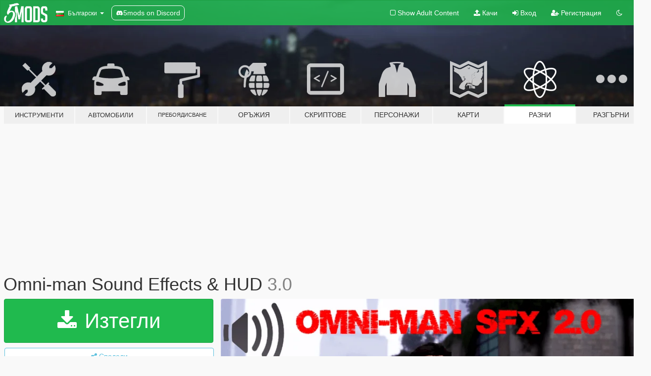

--- FILE ---
content_type: text/html; charset=utf-8
request_url: https://bg.gta5-mods.com/misc/omni-man-sound-effects-zay_116
body_size: 11783
content:

<!DOCTYPE html>
<html lang="bg" dir="ltr">
<head>
	<title>
		Omni-man Sound Effects &amp; HUD - GTA5-Mods.com
	</title>

		<script
		  async
		  src="https://hb.vntsm.com/v4/live/vms/sites/gta5-mods.com/index.js"
        ></script>

        <script>
          self.__VM = self.__VM || [];
          self.__VM.push(function (admanager, scope) {
            scope.Config.buildPlacement((configBuilder) => {
              configBuilder.add("billboard");
              configBuilder.addDefaultOrUnique("mobile_mpu").setBreakPoint("mobile")
            }).display("top-ad");

            scope.Config.buildPlacement((configBuilder) => {
              configBuilder.add("leaderboard");
              configBuilder.addDefaultOrUnique("mobile_mpu").setBreakPoint("mobile")
            }).display("central-ad");

            scope.Config.buildPlacement((configBuilder) => {
              configBuilder.add("mpu");
              configBuilder.addDefaultOrUnique("mobile_mpu").setBreakPoint("mobile")
            }).display("side-ad");

            scope.Config.buildPlacement((configBuilder) => {
              configBuilder.add("leaderboard");
              configBuilder.addDefaultOrUnique("mpu").setBreakPoint({ mediaQuery: "max-width:1200px" })
            }).display("central-ad-2");

            scope.Config.buildPlacement((configBuilder) => {
              configBuilder.add("leaderboard");
              configBuilder.addDefaultOrUnique("mobile_mpu").setBreakPoint("mobile")
            }).display("bottom-ad");

            scope.Config.buildPlacement((configBuilder) => {
              configBuilder.add("desktop_takeover");
              configBuilder.addDefaultOrUnique("mobile_takeover").setBreakPoint("mobile")
            }).display("takeover-ad");

            scope.Config.get('mpu').display('download-ad-1');
          });
        </script>

	<meta charset="utf-8">
	<meta name="viewport" content="width=320, initial-scale=1.0, maximum-scale=1.0">
	<meta http-equiv="X-UA-Compatible" content="IE=edge">
	<meta name="msapplication-config" content="none">
	<meta name="theme-color" content="#20ba4e">
	<meta name="msapplication-navbutton-color" content="#20ba4e">
	<meta name="apple-mobile-web-app-capable" content="yes">
	<meta name="apple-mobile-web-app-status-bar-style" content="#20ba4e">
	<meta name="csrf-param" content="authenticity_token" />
<meta name="csrf-token" content="AY3pJrgx5QXtSsswfgv+q/hLx598QYCNkGZeO+1uXcKYDywWVw3AVpQ33dmjvy//arCc3JsbS0vKJO5a2NGhpw==" />
	    <!--suppress ALL -->

    <meta property="og:url" content="https://bg.gta5-mods.com/misc/omni-man-sound-effects-zay_116">
    <meta property="og:title" content="Omni-man Sound Effects & HUD">
    <meta property="og:description" content="These sound effects are made for JulioNiB&#39;s Ultimate Superman Mod.  The model used above is from The Darth Knight.  INSTALLATION:  Make sure to back up your current sounds before doing the following.  -Navigate to your GTA 5 directory -open your scripts folder -Go into the folder labeled as &quot;Superman V2 script files&quot; -Drag and Drop the contents of these sound files into the Superman V2 script files folder  Version 2.0:  -Contains...">
    <meta property="og:site_name" content="GTA5-Mods.com">
    <meta property="og:image" content="https://img.gta5-mods.com/q75/images/omni-man-sound-effects-zay_116/b63180-omnimansfx2.0.png">

    <meta name="twitter:card" content="summary_large_image">
    <meta name="twitter:site" content="@5mods">
    <meta name="twitter:title" content="Omni-man Sound Effects & HUD">
    <meta name="twitter:description" content="These sound effects are made for JulioNiB&#39;s Ultimate Superman Mod.  The model used above is from The Darth Knight.  INSTALLATION:  Make sure to back up your current sounds before doing the following.  -Navigate to your GTA 5 directory -open your scripts folder -Go into the folder labeled as &quot;Superman V2 script files&quot; -Drag and Drop the contents of these sound files into the Superman V2 script files folder  Version 2.0:  -Contains...">
    <meta name="twitter:image" content="https://img.gta5-mods.com/q75/images/omni-man-sound-effects-zay_116/b63180-omnimansfx2.0.png">


	<link rel="shortcut icon" type="image/x-icon" href="https://images.gta5-mods.com/icons/favicon.png">
	<link rel="stylesheet" media="screen" href="/assets/application-7e510725ebc5c55e88a9fd87c027a2aa9e20126744fbac89762e0fd54819c399.css" />
	    <link rel="alternate" hreflang="id" href="https://id.gta5-mods.com/misc/omni-man-sound-effects-zay_116">
    <link rel="alternate" hreflang="ms" href="https://ms.gta5-mods.com/misc/omni-man-sound-effects-zay_116">
    <link rel="alternate" hreflang="bg" href="https://bg.gta5-mods.com/misc/omni-man-sound-effects-zay_116">
    <link rel="alternate" hreflang="ca" href="https://ca.gta5-mods.com/misc/omni-man-sound-effects-zay_116">
    <link rel="alternate" hreflang="cs" href="https://cs.gta5-mods.com/misc/omni-man-sound-effects-zay_116">
    <link rel="alternate" hreflang="da" href="https://da.gta5-mods.com/misc/omni-man-sound-effects-zay_116">
    <link rel="alternate" hreflang="de" href="https://de.gta5-mods.com/misc/omni-man-sound-effects-zay_116">
    <link rel="alternate" hreflang="el" href="https://el.gta5-mods.com/misc/omni-man-sound-effects-zay_116">
    <link rel="alternate" hreflang="en" href="https://www.gta5-mods.com/misc/omni-man-sound-effects-zay_116">
    <link rel="alternate" hreflang="es" href="https://es.gta5-mods.com/misc/omni-man-sound-effects-zay_116">
    <link rel="alternate" hreflang="fr" href="https://fr.gta5-mods.com/misc/omni-man-sound-effects-zay_116">
    <link rel="alternate" hreflang="gl" href="https://gl.gta5-mods.com/misc/omni-man-sound-effects-zay_116">
    <link rel="alternate" hreflang="ko" href="https://ko.gta5-mods.com/misc/omni-man-sound-effects-zay_116">
    <link rel="alternate" hreflang="hi" href="https://hi.gta5-mods.com/misc/omni-man-sound-effects-zay_116">
    <link rel="alternate" hreflang="it" href="https://it.gta5-mods.com/misc/omni-man-sound-effects-zay_116">
    <link rel="alternate" hreflang="hu" href="https://hu.gta5-mods.com/misc/omni-man-sound-effects-zay_116">
    <link rel="alternate" hreflang="mk" href="https://mk.gta5-mods.com/misc/omni-man-sound-effects-zay_116">
    <link rel="alternate" hreflang="nl" href="https://nl.gta5-mods.com/misc/omni-man-sound-effects-zay_116">
    <link rel="alternate" hreflang="nb" href="https://no.gta5-mods.com/misc/omni-man-sound-effects-zay_116">
    <link rel="alternate" hreflang="pl" href="https://pl.gta5-mods.com/misc/omni-man-sound-effects-zay_116">
    <link rel="alternate" hreflang="pt-BR" href="https://pt.gta5-mods.com/misc/omni-man-sound-effects-zay_116">
    <link rel="alternate" hreflang="ro" href="https://ro.gta5-mods.com/misc/omni-man-sound-effects-zay_116">
    <link rel="alternate" hreflang="ru" href="https://ru.gta5-mods.com/misc/omni-man-sound-effects-zay_116">
    <link rel="alternate" hreflang="sl" href="https://sl.gta5-mods.com/misc/omni-man-sound-effects-zay_116">
    <link rel="alternate" hreflang="fi" href="https://fi.gta5-mods.com/misc/omni-man-sound-effects-zay_116">
    <link rel="alternate" hreflang="sv" href="https://sv.gta5-mods.com/misc/omni-man-sound-effects-zay_116">
    <link rel="alternate" hreflang="vi" href="https://vi.gta5-mods.com/misc/omni-man-sound-effects-zay_116">
    <link rel="alternate" hreflang="tr" href="https://tr.gta5-mods.com/misc/omni-man-sound-effects-zay_116">
    <link rel="alternate" hreflang="uk" href="https://uk.gta5-mods.com/misc/omni-man-sound-effects-zay_116">
    <link rel="alternate" hreflang="zh-CN" href="https://zh.gta5-mods.com/misc/omni-man-sound-effects-zay_116">

  <script src="/javascripts/ads.js"></script>

		<!-- Nexus Google Tag Manager -->
		<script nonce="true">
//<![CDATA[
				window.dataLayer = window.dataLayer || [];

						window.dataLayer.push({
								login_status: 'Guest',
								user_id: undefined,
								gta5mods_id: undefined,
						});

//]]>
</script>
		<script nonce="true">
//<![CDATA[
				(function(w,d,s,l,i){w[l]=w[l]||[];w[l].push({'gtm.start':
				new Date().getTime(),event:'gtm.js'});var f=d.getElementsByTagName(s)[0],
				j=d.createElement(s),dl=l!='dataLayer'?'&l='+l:'';j.async=true;j.src=
				'https://www.googletagmanager.com/gtm.js?id='+i+dl;f.parentNode.insertBefore(j,f);
				})(window,document,'script','dataLayer','GTM-KCVF2WQ');

//]]>
</script>		<!-- End Nexus Google Tag Manager -->
</head>
<body class=" bg">
	<!-- Google Tag Manager (noscript) -->
	<noscript><iframe src="https://www.googletagmanager.com/ns.html?id=GTM-KCVF2WQ"
										height="0" width="0" style="display:none;visibility:hidden"></iframe></noscript>
	<!-- End Google Tag Manager (noscript) -->

<div id="page-cover"></div>
<div id="page-loading">
	<span class="graphic"></span>
	<span class="message">Зарежда...</span>
</div>

<div id="page-cover"></div>

<nav id="main-nav" class="navbar navbar-default">
  <div class="container">
    <div class="navbar-header">
      <a class="navbar-brand" href="/"></a>

      <ul class="nav navbar-nav">
        <li id="language-dropdown" class="dropdown">
          <a href="#language" class="dropdown-toggle" data-toggle="dropdown">
            <span class="famfamfam-flag-bg icon"></span>&nbsp;
            <span class="language-name">Български</span>
            <span class="caret"></span>
          </a>

          <ul class="dropdown-menu dropdown-menu-with-footer">
                <li>
                  <a href="https://id.gta5-mods.com/misc/omni-man-sound-effects-zay_116">
                    <span class="famfamfam-flag-id"></span>
                    <span class="language-name">Bahasa Indonesia</span>
                  </a>
                </li>
                <li>
                  <a href="https://ms.gta5-mods.com/misc/omni-man-sound-effects-zay_116">
                    <span class="famfamfam-flag-my"></span>
                    <span class="language-name">Bahasa Melayu</span>
                  </a>
                </li>
                <li>
                  <a href="https://bg.gta5-mods.com/misc/omni-man-sound-effects-zay_116">
                    <span class="famfamfam-flag-bg"></span>
                    <span class="language-name">Български</span>
                  </a>
                </li>
                <li>
                  <a href="https://ca.gta5-mods.com/misc/omni-man-sound-effects-zay_116">
                    <span class="famfamfam-flag-catalonia"></span>
                    <span class="language-name">Català</span>
                  </a>
                </li>
                <li>
                  <a href="https://cs.gta5-mods.com/misc/omni-man-sound-effects-zay_116">
                    <span class="famfamfam-flag-cz"></span>
                    <span class="language-name">Čeština</span>
                  </a>
                </li>
                <li>
                  <a href="https://da.gta5-mods.com/misc/omni-man-sound-effects-zay_116">
                    <span class="famfamfam-flag-dk"></span>
                    <span class="language-name">Dansk</span>
                  </a>
                </li>
                <li>
                  <a href="https://de.gta5-mods.com/misc/omni-man-sound-effects-zay_116">
                    <span class="famfamfam-flag-de"></span>
                    <span class="language-name">Deutsch</span>
                  </a>
                </li>
                <li>
                  <a href="https://el.gta5-mods.com/misc/omni-man-sound-effects-zay_116">
                    <span class="famfamfam-flag-gr"></span>
                    <span class="language-name">Ελληνικά</span>
                  </a>
                </li>
                <li>
                  <a href="https://www.gta5-mods.com/misc/omni-man-sound-effects-zay_116">
                    <span class="famfamfam-flag-gb"></span>
                    <span class="language-name">English</span>
                  </a>
                </li>
                <li>
                  <a href="https://es.gta5-mods.com/misc/omni-man-sound-effects-zay_116">
                    <span class="famfamfam-flag-es"></span>
                    <span class="language-name">Español</span>
                  </a>
                </li>
                <li>
                  <a href="https://fr.gta5-mods.com/misc/omni-man-sound-effects-zay_116">
                    <span class="famfamfam-flag-fr"></span>
                    <span class="language-name">Français</span>
                  </a>
                </li>
                <li>
                  <a href="https://gl.gta5-mods.com/misc/omni-man-sound-effects-zay_116">
                    <span class="famfamfam-flag-es-gl"></span>
                    <span class="language-name">Galego</span>
                  </a>
                </li>
                <li>
                  <a href="https://ko.gta5-mods.com/misc/omni-man-sound-effects-zay_116">
                    <span class="famfamfam-flag-kr"></span>
                    <span class="language-name">한국어</span>
                  </a>
                </li>
                <li>
                  <a href="https://hi.gta5-mods.com/misc/omni-man-sound-effects-zay_116">
                    <span class="famfamfam-flag-in"></span>
                    <span class="language-name">हिन्दी</span>
                  </a>
                </li>
                <li>
                  <a href="https://it.gta5-mods.com/misc/omni-man-sound-effects-zay_116">
                    <span class="famfamfam-flag-it"></span>
                    <span class="language-name">Italiano</span>
                  </a>
                </li>
                <li>
                  <a href="https://hu.gta5-mods.com/misc/omni-man-sound-effects-zay_116">
                    <span class="famfamfam-flag-hu"></span>
                    <span class="language-name">Magyar</span>
                  </a>
                </li>
                <li>
                  <a href="https://mk.gta5-mods.com/misc/omni-man-sound-effects-zay_116">
                    <span class="famfamfam-flag-mk"></span>
                    <span class="language-name">Македонски</span>
                  </a>
                </li>
                <li>
                  <a href="https://nl.gta5-mods.com/misc/omni-man-sound-effects-zay_116">
                    <span class="famfamfam-flag-nl"></span>
                    <span class="language-name">Nederlands</span>
                  </a>
                </li>
                <li>
                  <a href="https://no.gta5-mods.com/misc/omni-man-sound-effects-zay_116">
                    <span class="famfamfam-flag-no"></span>
                    <span class="language-name">Norsk</span>
                  </a>
                </li>
                <li>
                  <a href="https://pl.gta5-mods.com/misc/omni-man-sound-effects-zay_116">
                    <span class="famfamfam-flag-pl"></span>
                    <span class="language-name">Polski</span>
                  </a>
                </li>
                <li>
                  <a href="https://pt.gta5-mods.com/misc/omni-man-sound-effects-zay_116">
                    <span class="famfamfam-flag-br"></span>
                    <span class="language-name">Português do Brasil</span>
                  </a>
                </li>
                <li>
                  <a href="https://ro.gta5-mods.com/misc/omni-man-sound-effects-zay_116">
                    <span class="famfamfam-flag-ro"></span>
                    <span class="language-name">Română</span>
                  </a>
                </li>
                <li>
                  <a href="https://ru.gta5-mods.com/misc/omni-man-sound-effects-zay_116">
                    <span class="famfamfam-flag-ru"></span>
                    <span class="language-name">Русский</span>
                  </a>
                </li>
                <li>
                  <a href="https://sl.gta5-mods.com/misc/omni-man-sound-effects-zay_116">
                    <span class="famfamfam-flag-si"></span>
                    <span class="language-name">Slovenščina</span>
                  </a>
                </li>
                <li>
                  <a href="https://fi.gta5-mods.com/misc/omni-man-sound-effects-zay_116">
                    <span class="famfamfam-flag-fi"></span>
                    <span class="language-name">Suomi</span>
                  </a>
                </li>
                <li>
                  <a href="https://sv.gta5-mods.com/misc/omni-man-sound-effects-zay_116">
                    <span class="famfamfam-flag-se"></span>
                    <span class="language-name">Svenska</span>
                  </a>
                </li>
                <li>
                  <a href="https://vi.gta5-mods.com/misc/omni-man-sound-effects-zay_116">
                    <span class="famfamfam-flag-vn"></span>
                    <span class="language-name">Tiếng Việt</span>
                  </a>
                </li>
                <li>
                  <a href="https://tr.gta5-mods.com/misc/omni-man-sound-effects-zay_116">
                    <span class="famfamfam-flag-tr"></span>
                    <span class="language-name">Türkçe</span>
                  </a>
                </li>
                <li>
                  <a href="https://uk.gta5-mods.com/misc/omni-man-sound-effects-zay_116">
                    <span class="famfamfam-flag-ua"></span>
                    <span class="language-name">Українська</span>
                  </a>
                </li>
                <li>
                  <a href="https://zh.gta5-mods.com/misc/omni-man-sound-effects-zay_116">
                    <span class="famfamfam-flag-cn"></span>
                    <span class="language-name">中文</span>
                  </a>
                </li>
          </ul>
        </li>
        <li class="discord-link">
          <a href="https://discord.gg/2PR7aMzD4U" target="_blank" rel="noreferrer">
            <img src="https://images.gta5-mods.com/site/discord-header.svg" height="15px" alt="">
            <span>5mods on Discord</span>
          </a>
        </li>
      </ul>
    </div>

    <ul class="nav navbar-nav navbar-right">
        <li>
          <a href="/adult_filter" title="Light mode">
              <span class="fa fa-square-o"></span>
            <span>Show Adult <span class="adult-filter__content-text">Content</span></span>
          </a>
        </li>
      <li class="hidden-xs">
        <a href="/upload">
          <span class="icon fa fa-upload"></span>
          Качи
        </a>
      </li>

        <li>
          <a href="/login?r=/misc/omni-man-sound-effects-zay_116">
            <span class="icon fa fa-sign-in"></span>
            <span class="login-text">Вход</span>
          </a>
        </li>

        <li class="hidden-xs">
          <a href="/register?r=/misc/omni-man-sound-effects-zay_116">
            <span class="icon fa fa-user-plus"></span>
            Регистрация
          </a>
        </li>

        <li>
            <a href="/dark_mode" title="Dark mode">
              <span class="fa fa-moon-o"></span>
            </a>
        </li>

      <li id="search-dropdown">
        <a href="#search" class="dropdown-toggle" data-toggle="dropdown">
          <span class="fa fa-search"></span>
        </a>

        <div class="dropdown-menu">
          <div class="form-inline">
            <div class="form-group">
              <div class="input-group">
                <div class="input-group-addon"><span  class="fa fa-search"></span></div>
                <input type="text" class="form-control" placeholder="Търси в GTA 5 модове...">
              </div>
            </div>
            <button type="submit" class="btn btn-primary">
              Търси
            </button>
          </div>
        </div>
      </li>
    </ul>
  </div>
</nav>

<div id="banner" class="misc">
  <div class="container hidden-xs">
    <div id="intro">
      <h1 class="styled">Добре дошли в GTA5-Mods.com</h1>
      <p>Select one of the following categories to start browsing the latest GTA 5 PC mods:</p>
    </div>
  </div>

  <div class="container">
    <ul id="navigation" class="clearfix bg">
        <li class="tools ">
          <a href="/tools">
            <span class="icon-category"></span>
            <span class="label-border"></span>
            <span class="label-category lg-small md-small xxs-small">
              <span>Инструменти</span>
            </span>
          </a>
        </li>
        <li class="vehicles ">
          <a href="/vehicles">
            <span class="icon-category"></span>
            <span class="label-border"></span>
            <span class="label-category lg-small md-small xxs-small">
              <span>Автомобили</span>
            </span>
          </a>
        </li>
        <li class="paintjobs ">
          <a href="/paintjobs">
            <span class="icon-category"></span>
            <span class="label-border"></span>
            <span class="label-category lg-tiny md-tiny xs-small xxs-tiny">
              <span>Пребоядисване</span>
            </span>
          </a>
        </li>
        <li class="weapons ">
          <a href="/weapons">
            <span class="icon-category"></span>
            <span class="label-border"></span>
            <span class="label-category ">
              <span>Оръжия</span>
            </span>
          </a>
        </li>
        <li class="scripts ">
          <a href="/scripts">
            <span class="icon-category"></span>
            <span class="label-border"></span>
            <span class="label-category ">
              <span>Скриптове</span>
            </span>
          </a>
        </li>
        <li class="player ">
          <a href="/player">
            <span class="icon-category"></span>
            <span class="label-border"></span>
            <span class="label-category md-small">
              <span>Персонажи</span>
            </span>
          </a>
        </li>
        <li class="maps ">
          <a href="/maps">
            <span class="icon-category"></span>
            <span class="label-border"></span>
            <span class="label-category ">
              <span>Карти</span>
            </span>
          </a>
        </li>
        <li class="misc active">
          <a href="/misc">
            <span class="icon-category"></span>
            <span class="label-border"></span>
            <span class="label-category ">
              <span>Разни</span>
            </span>
          </a>
        </li>
      <li id="more-dropdown" class="more dropdown">
        <a href="#more" class="dropdown-toggle" data-toggle="dropdown">
          <span class="icon-category"></span>
          <span class="label-border"></span>
          <span class="label-category ">
            <span>Разгърни</span>
          </span>
        </a>

        <ul class="dropdown-menu pull-right">
          <li>
            <a href="http://www.gta5cheats.com" target="_blank">
              <span class="fa fa-external-link"></span>
              GTA 5 Cheats
            </a>
          </li>
        </ul>
      </li>
    </ul>
  </div>
</div>

<div id="content">
  


<div id="file" class="container" data-user-file-id="256759">
  <div class="clearfix">
      <div id="top-ad" class="ad-container"></div>

    <h1>
      
      Omni-man Sound Effects &amp; HUD
      <span class="version">3.0</span>

    </h1>
  </div>


    <div id="file-container" class="row">
      <div class="col-sm-5 col-lg-4">

          <a href="/misc/omni-man-sound-effects-zay_116/download/185487" class="btn btn-primary btn-download" >
            <span class="fa fa-download"></span>
            Изтегли
          </a>

        <div class="file-actions">

          <div class="row">
            <div class="col-xs-12 share-container">
              <div id="share-list">
                <ul>
                  <li>
                    <a href="#share-facebook" class="facebook" title="Сподели в Facebook">
                      <span class="fa fa-facebook"></span>
                    </a>
                  </li>
                  <li>
                    <a href="#share-twitter" class="twitter" title="Сподели в Twitter" data-text="Omni-man Sound Effects & HUD">
                      <span class="fa fa-twitter"></span>
                    </a>
                  </li>
                  <li>
                    <a href="#share-vk" class="vk" title="Сподели в VKontakte">
                      <span class="fa fa-vk"></span>
                    </a>
                  </li>
                </ul>
              </div>

              <button class="btn btn-o-info btn-block">
                <span class="fa fa-share-alt "></span>
                <span>Сподели</span>
              </button>
            </div>

          </div>
        </div>
        <div class="panel panel-default">
          <div class="panel-body">
            <div class="user-panel row">
              <div class="col-xs-3">
                <a href="/users/Zay_116">
                  <img class="img-responsive" src="https://img.gta5-mods.com/q75-w100-h100-cfill/avatars/presets/gtao47.jpg" alt="Gtao47" />
                </a>
              </div>
              <div class="col-xs-9">
                <a class="username" href="/users/Zay_116">Zay_116</a>
                  <br/>
                  <div class="user-social">
                    





<a title="YouTube" target="_blank" href="https://www.youtube.com/channel/UCI3Mf6rDmle99485Cp0sOPg"><span class="fa fa-youtube"></span></a>






                  </div>

                  <div class="g-ytsubscribe" data-channel="null" data-channelid="UCI3Mf6rDmle99485Cp0sOPg" data-layout="default" data-count="default"></div>


              </div>
            </div>
          </div>
        </div>

          <div class="panel panel-default hidden-xs">
            <div class="panel-body">
  <h3 class="mt-0">
    <i class="fa fa-list-alt"></i>
    <span class="translation_missing" title="translation missing: bg.user_file.all_versions">All Versions</span>
  </h3>
      <div class="well pull-left file-version-container ">
        <div class="pull-left">
          <i class="fa fa-file"></i>&nbsp;3.0 <span>(current)</span>
          <p>
            <span class="num-downloads">601 изтегляния  <span class="file-size">, 30 МБ</span></span>
            <br/><span class="num-downloads">24 юни 2025</span>
          </p>
        </div>
        <div class="pull-right" >
                  <a target="_blank" href="https://www.virustotal.com/gui/file/5729936e49bfa7c6446c4a178391d024c500fe30b8b8a94bab5943d42b831bb3/detection/f-5729936e49bfa7c6446c4a178391d024c500fe30b8b8a94bab5943d42b831bb3-1750731911"><i data-container="body" data-trigger="hover" data-toggle="popover" data-placement="top" data-html="true" data-title="<b class='color-success'>This file is safe <i class='fa fa-check-circle-o'></i></b>" data-content="<i>This file has been scanned for viruses and is safe to download.</i>" class="fa fa-shield vt-version"></i></a>

              <a target="_blank" href="/misc/omni-man-sound-effects-zay_116/download/185487"><i class="fa fa-download download-version"></i></a>
        </div>
      </div>
      <div class="well pull-left file-version-container ">
        <div class="pull-left">
          <i class="fa fa-file"></i>&nbsp;2.0 
          <p>
            <span class="num-downloads">1 127 изтегляния  <span class="file-size">, 10 МБ</span></span>
            <br/><span class="num-downloads">02 май 2024</span>
          </p>
        </div>
        <div class="pull-right" >
                  <a target="_blank" href="https://www.virustotal.com/gui/file/6da36bf1bf517799122143ab00ad0de182ad6cf9065aff0954cc4a637caa1f78/detection/f-6da36bf1bf517799122143ab00ad0de182ad6cf9065aff0954cc4a637caa1f78-1714614227"><i data-container="body" data-trigger="hover" data-toggle="popover" data-placement="top" data-html="true" data-title="<b class='color-success'>This file is safe <i class='fa fa-check-circle-o'></i></b>" data-content="<i>This file has been scanned for viruses and is safe to download.</i>" class="fa fa-shield vt-version"></i></a>

              <a target="_blank" href="/misc/omni-man-sound-effects-zay_116/download/169351"><i class="fa fa-download download-version"></i></a>
        </div>
      </div>
      <div class="well pull-left file-version-container ">
        <div class="pull-left">
          <i class="fa fa-file"></i>&nbsp;1.0 
          <p>
            <span class="num-downloads">226 изтегляния  <span class="file-size">, 8 МБ</span></span>
            <br/><span class="num-downloads">10 март 2024</span>
          </p>
        </div>
        <div class="pull-right" >
                  <a target="_blank" href="https://www.virustotal.com/gui/file/69e53bd3b04c14c2e2979b8b9e72924ec25a8a2c5a70b7f942552b65ee88c086/detection/f-69e53bd3b04c14c2e2979b8b9e72924ec25a8a2c5a70b7f942552b65ee88c086-1709865321"><i data-container="body" data-trigger="hover" data-toggle="popover" data-placement="top" data-html="true" data-title="<b class='color-success'>This file is safe <i class='fa fa-check-circle-o'></i></b>" data-content="<i>This file has been scanned for viruses and is safe to download.</i>" class="fa fa-shield vt-version"></i></a>

              <a target="_blank" href="/misc/omni-man-sound-effects-zay_116/download/167281"><i class="fa fa-download download-version"></i></a>
        </div>
      </div>
</div>
          </div>

          <div id="side-ad" class="ad-container"></div>

        <div class="file-list">
            <div class="col-xs-12 hidden-xs">
              <h4>More mods by <a class="username" href="/users/Zay_116">Zay_116</a>:</h4>
                
<div class="file-list-obj">
  <a href="/scripts/brainiac-superman-ssktjl-sound-effects" title="Brainiac Superman (SSKTJL) Sound Effects" class="preview empty">

    <img title="Brainiac Superman (SSKTJL) Sound Effects" class="img-responsive" alt="Brainiac Superman (SSKTJL) Sound Effects" src="https://img.gta5-mods.com/q75-w500-h333-cfill/images/brainiac-superman-ssktjl-sound-effects/f99c70-Supermanktjl.png" />

      <ul class="categories">
            <li>Персонажи</li>
      </ul>

      <div class="stats">
        <div>
        </div>
        <div>
          <span title="1 373 Изтегления">
            <span class="fa fa-download"></span> 1 373
          </span>
          <span class="stats-likes" title="9 Харесваня">
            <span class="fa fa-thumbs-up"></span> 9
          </span>
        </div>
      </div>

  </a>
  <div class="details">
    <div class="top">
      <div class="name">
        <a href="/scripts/brainiac-superman-ssktjl-sound-effects" title="Brainiac Superman (SSKTJL) Sound Effects">
          <span dir="ltr">Brainiac Superman (SSKTJL) Sound Effects</span>
        </a>
      </div>
        <div class="version" dir="ltr" title="1.0">1.0</div>
    </div>
    <div class="bottom">
      <span class="bottom-by">By</span> <a href="/users/Zay_116" title="Zay_116">Zay_116</a>
    </div>
  </div>
</div>
                
<div class="file-list-obj">
  <a href="/misc/superman-john-kent-sound-effects" title="Superman (John Kent) Sound Effects" class="preview empty">

    <img title="Superman (John Kent) Sound Effects" class="img-responsive" alt="Superman (John Kent) Sound Effects" src="https://img.gta5-mods.com/q75-w500-h333-cfill/images/superman-john-kent-sound-effects/370977-supermanjohnsfx.png" />

      <ul class="categories">
            <li>Звуци</li>
      </ul>

      <div class="stats">
        <div>
        </div>
        <div>
          <span title="203 Изтегления">
            <span class="fa fa-download"></span> 203
          </span>
          <span class="stats-likes" title="3 Харесваня">
            <span class="fa fa-thumbs-up"></span> 3
          </span>
        </div>
      </div>

  </a>
  <div class="details">
    <div class="top">
      <div class="name">
        <a href="/misc/superman-john-kent-sound-effects" title="Superman (John Kent) Sound Effects">
          <span dir="ltr">Superman (John Kent) Sound Effects</span>
        </a>
      </div>
    </div>
    <div class="bottom">
      <span class="bottom-by">By</span> <a href="/users/Zay_116" title="Zay_116">Zay_116</a>
    </div>
  </div>
</div>
                
<div class="file-list-obj">
  <a href="/misc/superman-tyler-hoechlin-sound-effects" title="Superman (Tyler Hoechlin) Sound Effects" class="preview empty">

    <img title="Superman (Tyler Hoechlin) Sound Effects" class="img-responsive" alt="Superman (Tyler Hoechlin) Sound Effects" src="https://img.gta5-mods.com/q75-w500-h333-cfill/images/superman-tyler-hoechlin-sound-effects/be7560-supermanTHsfx.png" />

      <ul class="categories">
            <li>Звуци</li>
      </ul>

      <div class="stats">
        <div>
        </div>
        <div>
          <span title="220 Изтегления">
            <span class="fa fa-download"></span> 220
          </span>
          <span class="stats-likes" title="2 Харесваня">
            <span class="fa fa-thumbs-up"></span> 2
          </span>
        </div>
      </div>

  </a>
  <div class="details">
    <div class="top">
      <div class="name">
        <a href="/misc/superman-tyler-hoechlin-sound-effects" title="Superman (Tyler Hoechlin) Sound Effects">
          <span dir="ltr">Superman (Tyler Hoechlin) Sound Effects</span>
        </a>
      </div>
    </div>
    <div class="bottom">
      <span class="bottom-by">By</span> <a href="/users/Zay_116" title="Zay_116">Zay_116</a>
    </div>
  </div>
</div>
                
<div class="file-list-obj">
  <a href="/maps/dbz-destroyed-west-city-map-addon-prop" title="DBZ Destroyed West City Map [Addon-Prop]" class="preview empty">

    <img title="DBZ Destroyed West City Map [Addon-Prop]" class="img-responsive" alt="DBZ Destroyed West City Map [Addon-Prop]" src="https://img.gta5-mods.com/q75-w500-h333-cfill/images/dbz-destroyed-west-city-map-addon-prop/3d1cd3-dwc3.png" />

      <ul class="categories">
            <li>Модели на карти</li>
            <li>Сгради</li>
            <li>Map Editor</li>
            <li>Menyoo</li>
      </ul>

      <div class="stats">
        <div>
            <span title="1.5 star rating">
              <span class="fa fa-star"></span> 1.5
            </span>
        </div>
        <div>
          <span title="453 Изтегления">
            <span class="fa fa-download"></span> 453
          </span>
          <span class="stats-likes" title="9 Харесваня">
            <span class="fa fa-thumbs-up"></span> 9
          </span>
        </div>
      </div>

  </a>
  <div class="details">
    <div class="top">
      <div class="name">
        <a href="/maps/dbz-destroyed-west-city-map-addon-prop" title="DBZ Destroyed West City Map [Addon-Prop]">
          <span dir="ltr">DBZ Destroyed West City Map [Addon-Prop]</span>
        </a>
      </div>
    </div>
    <div class="bottom">
      <span class="bottom-by">By</span> <a href="/users/Zay_116" title="Zay_116">Zay_116</a>
    </div>
  </div>
</div>
                
<div class="file-list-obj">
  <a href="/misc/kid-omni-man-sfx" title="Kid Omni-man SFX" class="preview empty">

    <img title="Kid Omni-man SFX" class="img-responsive" alt="Kid Omni-man SFX" src="https://img.gta5-mods.com/q75-w500-h333-cfill/images/kid-omni-man-sfx/f915af-Kidomniman.png" />

      <ul class="categories">
            <li>Звуци</li>
      </ul>

      <div class="stats">
        <div>
        </div>
        <div>
          <span title="260 Изтегления">
            <span class="fa fa-download"></span> 260
          </span>
          <span class="stats-likes" title="1 Харесване">
            <span class="fa fa-thumbs-up"></span> 1
          </span>
        </div>
      </div>

  </a>
  <div class="details">
    <div class="top">
      <div class="name">
        <a href="/misc/kid-omni-man-sfx" title="Kid Omni-man SFX">
          <span dir="ltr">Kid Omni-man SFX</span>
        </a>
      </div>
    </div>
    <div class="bottom">
      <span class="bottom-by">By</span> <a href="/users/Zay_116" title="Zay_116">Zay_116</a>
    </div>
  </div>
</div>
            </div>

        </div>
      </div>

      <div class="col-sm-7 col-lg-8">
          <div id="file-media">
            <!-- Cover Media -->
            <div class="text-center">

                <a target="_blank" class="thumbnail mfp-image cover-media" title="Omni-man Sound Effects &amp; HUD" href="https://img.gta5-mods.com/q95/images/omni-man-sound-effects-zay_116/b63180-omnimansfx2.0.png"><img class="img-responsive" src="https://img.gta5-mods.com/q85-w800/images/omni-man-sound-effects-zay_116/b63180-omnimansfx2.0.png" alt="B63180 omnimansfx2.0" /></a>
            </div>

            <!-- Remaining Media -->
              <div class="media-thumbnails row">
                    <div class="col-xs-4 col-md-2">
                      <a target="_blank" class="thumbnail mfp-image" title="Omni-man Sound Effects &amp; HUD" href="https://img.gta5-mods.com/q95/images/omni-man-sound-effects-zay_116/55181f-Screenshot_308.png"><img class="img-responsive" src="https://img.gta5-mods.com/q75-w350-h233-cfill/images/omni-man-sound-effects-zay_116/55181f-Screenshot_308.png" alt="55181f screenshot 308" /></a>
                    </div>

                  <div class="col-xs-4 col-md-2">
                    
  <a href="https://www.youtube.com/watch?v=SuPTB2gSREw" class="thumbnail mfp-iframe" data-video-source="YOUTUBE" data-video-source-id="SuPTB2gSREw" data-username="Zay_116">
    
    <span class="play-button fa fa-youtube-play"></span>
    <img class="img-responsive" src="https://img.youtube.com/vi/SuPTB2gSREw/mqdefault.jpg" alt="Mqdefault" />
  </a>


                  </div>
                  <div class="col-xs-4 col-md-2">
                    
  <a href="https://www.youtube.com/watch?v=MQz5EkGusOY" class="thumbnail mfp-iframe" data-video-source="YOUTUBE" data-video-source-id="MQz5EkGusOY" data-username="Zay_116">
    
    <span class="play-button fa fa-youtube-play"></span>
    <img class="img-responsive" src="https://img.youtube.com/vi/MQz5EkGusOY/mqdefault.jpg" alt="Mqdefault" />
  </a>


                  </div>
                  <div class="col-xs-4 col-md-2">
                    
  <a href="https://www.youtube.com/watch?v=MA3bQL7JpJ4" class="thumbnail mfp-iframe" data-video-source="YOUTUBE" data-video-source-id="MA3bQL7JpJ4" data-username="Zay_116">
    
    <span class="play-button fa fa-youtube-play"></span>
    <img class="img-responsive" src="https://img.youtube.com/vi/MA3bQL7JpJ4/mqdefault.jpg" alt="Mqdefault" />
  </a>


                  </div>
                  <div class="col-xs-4 col-md-2">
                    
  <a href="https://www.youtube.com/watch?v=zxCLg08rkoE" class="thumbnail mfp-iframe" data-video-source="YOUTUBE" data-video-source-id="zxCLg08rkoE" data-username="Zay_116">
    
    <span class="play-button fa fa-youtube-play"></span>
    <img class="img-responsive" src="https://img.youtube.com/vi/zxCLg08rkoE/mqdefault.jpg" alt="Mqdefault" />
  </a>


                  </div>
                  <div class="col-xs-4 col-md-2">
                    
  <a href="https://www.youtube.com/watch?v=bdI2LzroQ1A" class="thumbnail mfp-iframe" data-video-source="YOUTUBE" data-video-source-id="bdI2LzroQ1A" data-username="Zay_116">
    
    <span class="play-button fa fa-youtube-play"></span>
    <img class="img-responsive" src="https://img.youtube.com/vi/bdI2LzroQ1A/mqdefault.jpg" alt="Mqdefault" />
  </a>


                  </div>
                  <div class="extra-media collapse">
                        <div class="col-xs-4 col-md-2">
                          
  <a href="https://www.youtube.com/watch?v=OI1OrMupVMA" class="thumbnail mfp-iframe" data-video-source="YOUTUBE" data-video-source-id="OI1OrMupVMA" data-username="Zay_116">
    
    <span class="play-button fa fa-youtube-play"></span>
    <img class="img-responsive" src="https://img.youtube.com/vi/OI1OrMupVMA/mqdefault.jpg" alt="Mqdefault" />
  </a>


                        </div>
                        <div class="col-xs-4 col-md-2">
                          
  <a href="https://www.youtube.com/watch?v=Jo_YMQk6N5c" class="thumbnail mfp-iframe" data-video-source="YOUTUBE" data-video-source-id="Jo_YMQk6N5c" data-username="Zay_116">
    
    <span class="play-button fa fa-youtube-play"></span>
    <img class="img-responsive" src="https://img.youtube.com/vi/Jo_YMQk6N5c/mqdefault.jpg" alt="Mqdefault" />
  </a>


                        </div>
                        <div class="col-xs-4 col-md-2">
                          
  <a href="https://www.youtube.com/watch?v=gO9IOCvEY1o" class="thumbnail mfp-iframe" data-video-source="YOUTUBE" data-video-source-id="gO9IOCvEY1o" data-username="Zay_116">
    
    <span class="play-button fa fa-youtube-play"></span>
    <img class="img-responsive" src="https://img.youtube.com/vi/gO9IOCvEY1o/mqdefault.jpg" alt="Mqdefault" />
  </a>


                        </div>
                  </div>
              </div>

                <a href="#more" class="media-limit btn btn-o-primary btn-block btn-sm">
                  <span class="fa fa-angle-down"></span>
                  Разгърни за да видиш всички изображения и видеота
                  <span class="fa fa-angle-down"></span>
                </a>
          </div>

        <h3 class="clearfix" dir="auto">
          <div class="pull-left file-stats">
            <i class="fa fa-cloud-download pull-left download-icon"></i>
            <div class="file-stat file-downloads pull-left">
              <span class="num-downloads">1 954</span>
              <label>Изтегления</label>
            </div>
            <i class="fa fa-thumbs-o-up pull-left like-icon"></i>
            <div class="file-stat file-likes pull-left">
              <span class="num-likes">9</span>
              <label>Харесвания</label>
            </div>
          </div>

                <span class="comment-average-container pull-right">
                    <span class="comment-average-rating" data-rating="4.5"></span>
                    <label>4.5 / 5 звезди (1 вот)</label>
                </span>
        </h3>
        <div id="featured-comment">
          <ul class="media-list pinned-comments">
            
          </ul>
        </div>
        <div class="visible-xs-block">
          <div class="panel panel-default">
            <div class="panel-body">
              <div class="file-description">
                      <span class="description-body description-collapsed" dir="auto">
                        These sound effects are made for JulioNiB's Ultimate Superman Mod.<br/><br/>The model used above is from The Darth Knight.<br/><br/>INSTALLATION:<br/><br/>Make sure to back up your current sounds before doing the following.<br/><br/>-Navigate to your GTA 5 directory<br/>-open your scripts folder<br/>-Go into the folder labeled as "Superman V2 script files"<br/>-Drag and Drop the contents of these sound files into the Superman V2 script files folder<br/><br/>Version 2.0: <br/>-Contains updated sfx with better punch sounds <br/>-Contains a HUD<br/><br/>Version 3.0:<br/>-Ripped directly from the Animated show.
                        <div class="read-more-button-container">
                          <div class="read-more-gradient"></div>
                          <div class="read-more-button">Show Full Description</div>
                        </div>
                      </span>
              </div>
                <div id=tag-list>
                    <div>
                      <a href="/all/tags/sound/most-downloaded">
                            <span class="label label-default">
                              <span class="fa fa-tag"></span>
                              Звуци
                            </span>
                      </a>
                    </div>
                </div>


              <div id="file-dates">

                <br/>
                <small title="нед, 10 март 2024, 16:05:53 +0000">
                  <strong>Първо качено на:</strong>
                  10 март 2024
                  
                </small>

                  <br/>
                  <small title="вт, 24 юни 2025, 02:25:47 +0000">
                    <strong>Последно обновено на:</strong>
                    24 юни 2025
                  </small>

                  <br/>
                  <small title="пон, 19 ян. 2026, 04:20:43 +0000">
                    <strong>Последно изтеглено:</strong>
                    преди 5 часа
                  </small>
              </div>
            </div>
          </div>

          <div class="panel panel-default visible-xs-block">
            <div class="panel-body">
  <h3 class="mt-0">
    <i class="fa fa-list-alt"></i>
    <span class="translation_missing" title="translation missing: bg.user_file.all_versions">All Versions</span>
  </h3>
      <div class="well pull-left file-version-container ">
        <div class="pull-left">
          <i class="fa fa-file"></i>&nbsp;3.0 <span>(current)</span>
          <p>
            <span class="num-downloads">601 изтегляния  <span class="file-size">, 30 МБ</span></span>
            <br/><span class="num-downloads">24 юни 2025</span>
          </p>
        </div>
        <div class="pull-right" >
                  <a target="_blank" href="https://www.virustotal.com/gui/file/5729936e49bfa7c6446c4a178391d024c500fe30b8b8a94bab5943d42b831bb3/detection/f-5729936e49bfa7c6446c4a178391d024c500fe30b8b8a94bab5943d42b831bb3-1750731911"><i data-container="body" data-trigger="hover" data-toggle="popover" data-placement="top" data-html="true" data-title="<b class='color-success'>This file is safe <i class='fa fa-check-circle-o'></i></b>" data-content="<i>This file has been scanned for viruses and is safe to download.</i>" class="fa fa-shield vt-version"></i></a>

              <a target="_blank" href="/misc/omni-man-sound-effects-zay_116/download/185487"><i class="fa fa-download download-version"></i></a>
        </div>
      </div>
      <div class="well pull-left file-version-container ">
        <div class="pull-left">
          <i class="fa fa-file"></i>&nbsp;2.0 
          <p>
            <span class="num-downloads">1 127 изтегляния  <span class="file-size">, 10 МБ</span></span>
            <br/><span class="num-downloads">02 май 2024</span>
          </p>
        </div>
        <div class="pull-right" >
                  <a target="_blank" href="https://www.virustotal.com/gui/file/6da36bf1bf517799122143ab00ad0de182ad6cf9065aff0954cc4a637caa1f78/detection/f-6da36bf1bf517799122143ab00ad0de182ad6cf9065aff0954cc4a637caa1f78-1714614227"><i data-container="body" data-trigger="hover" data-toggle="popover" data-placement="top" data-html="true" data-title="<b class='color-success'>This file is safe <i class='fa fa-check-circle-o'></i></b>" data-content="<i>This file has been scanned for viruses and is safe to download.</i>" class="fa fa-shield vt-version"></i></a>

              <a target="_blank" href="/misc/omni-man-sound-effects-zay_116/download/169351"><i class="fa fa-download download-version"></i></a>
        </div>
      </div>
      <div class="well pull-left file-version-container ">
        <div class="pull-left">
          <i class="fa fa-file"></i>&nbsp;1.0 
          <p>
            <span class="num-downloads">226 изтегляния  <span class="file-size">, 8 МБ</span></span>
            <br/><span class="num-downloads">10 март 2024</span>
          </p>
        </div>
        <div class="pull-right" >
                  <a target="_blank" href="https://www.virustotal.com/gui/file/69e53bd3b04c14c2e2979b8b9e72924ec25a8a2c5a70b7f942552b65ee88c086/detection/f-69e53bd3b04c14c2e2979b8b9e72924ec25a8a2c5a70b7f942552b65ee88c086-1709865321"><i data-container="body" data-trigger="hover" data-toggle="popover" data-placement="top" data-html="true" data-title="<b class='color-success'>This file is safe <i class='fa fa-check-circle-o'></i></b>" data-content="<i>This file has been scanned for viruses and is safe to download.</i>" class="fa fa-shield vt-version"></i></a>

              <a target="_blank" href="/misc/omni-man-sound-effects-zay_116/download/167281"><i class="fa fa-download download-version"></i></a>
        </div>
      </div>
</div>
          </div>

          <h3 class="clearfix comments-stats" dir="auto">
              <span class="pull-left">
                  <span class="num-comments" data-count="1">1 Коментар</span>
              </span>
          </h3>
          <div id="comments_mobile"></div>

          <div class="file-list">
              <div class="col-xs-12">
                <h4>More mods by <a class="username" href="/users/Zay_116">Zay_116</a>:</h4>
                  
<div class="file-list-obj">
  <a href="/scripts/brainiac-superman-ssktjl-sound-effects" title="Brainiac Superman (SSKTJL) Sound Effects" class="preview empty">

    <img title="Brainiac Superman (SSKTJL) Sound Effects" class="img-responsive" alt="Brainiac Superman (SSKTJL) Sound Effects" src="https://img.gta5-mods.com/q75-w500-h333-cfill/images/brainiac-superman-ssktjl-sound-effects/f99c70-Supermanktjl.png" />

      <ul class="categories">
            <li>Персонажи</li>
      </ul>

      <div class="stats">
        <div>
        </div>
        <div>
          <span title="1 373 Изтегления">
            <span class="fa fa-download"></span> 1 373
          </span>
          <span class="stats-likes" title="9 Харесваня">
            <span class="fa fa-thumbs-up"></span> 9
          </span>
        </div>
      </div>

  </a>
  <div class="details">
    <div class="top">
      <div class="name">
        <a href="/scripts/brainiac-superman-ssktjl-sound-effects" title="Brainiac Superman (SSKTJL) Sound Effects">
          <span dir="ltr">Brainiac Superman (SSKTJL) Sound Effects</span>
        </a>
      </div>
        <div class="version" dir="ltr" title="1.0">1.0</div>
    </div>
    <div class="bottom">
      <span class="bottom-by">By</span> <a href="/users/Zay_116" title="Zay_116">Zay_116</a>
    </div>
  </div>
</div>
                  
<div class="file-list-obj">
  <a href="/misc/superman-john-kent-sound-effects" title="Superman (John Kent) Sound Effects" class="preview empty">

    <img title="Superman (John Kent) Sound Effects" class="img-responsive" alt="Superman (John Kent) Sound Effects" src="https://img.gta5-mods.com/q75-w500-h333-cfill/images/superman-john-kent-sound-effects/370977-supermanjohnsfx.png" />

      <ul class="categories">
            <li>Звуци</li>
      </ul>

      <div class="stats">
        <div>
        </div>
        <div>
          <span title="203 Изтегления">
            <span class="fa fa-download"></span> 203
          </span>
          <span class="stats-likes" title="3 Харесваня">
            <span class="fa fa-thumbs-up"></span> 3
          </span>
        </div>
      </div>

  </a>
  <div class="details">
    <div class="top">
      <div class="name">
        <a href="/misc/superman-john-kent-sound-effects" title="Superman (John Kent) Sound Effects">
          <span dir="ltr">Superman (John Kent) Sound Effects</span>
        </a>
      </div>
    </div>
    <div class="bottom">
      <span class="bottom-by">By</span> <a href="/users/Zay_116" title="Zay_116">Zay_116</a>
    </div>
  </div>
</div>
                  
<div class="file-list-obj">
  <a href="/misc/superman-tyler-hoechlin-sound-effects" title="Superman (Tyler Hoechlin) Sound Effects" class="preview empty">

    <img title="Superman (Tyler Hoechlin) Sound Effects" class="img-responsive" alt="Superman (Tyler Hoechlin) Sound Effects" src="https://img.gta5-mods.com/q75-w500-h333-cfill/images/superman-tyler-hoechlin-sound-effects/be7560-supermanTHsfx.png" />

      <ul class="categories">
            <li>Звуци</li>
      </ul>

      <div class="stats">
        <div>
        </div>
        <div>
          <span title="220 Изтегления">
            <span class="fa fa-download"></span> 220
          </span>
          <span class="stats-likes" title="2 Харесваня">
            <span class="fa fa-thumbs-up"></span> 2
          </span>
        </div>
      </div>

  </a>
  <div class="details">
    <div class="top">
      <div class="name">
        <a href="/misc/superman-tyler-hoechlin-sound-effects" title="Superman (Tyler Hoechlin) Sound Effects">
          <span dir="ltr">Superman (Tyler Hoechlin) Sound Effects</span>
        </a>
      </div>
    </div>
    <div class="bottom">
      <span class="bottom-by">By</span> <a href="/users/Zay_116" title="Zay_116">Zay_116</a>
    </div>
  </div>
</div>
                  
<div class="file-list-obj">
  <a href="/maps/dbz-destroyed-west-city-map-addon-prop" title="DBZ Destroyed West City Map [Addon-Prop]" class="preview empty">

    <img title="DBZ Destroyed West City Map [Addon-Prop]" class="img-responsive" alt="DBZ Destroyed West City Map [Addon-Prop]" src="https://img.gta5-mods.com/q75-w500-h333-cfill/images/dbz-destroyed-west-city-map-addon-prop/3d1cd3-dwc3.png" />

      <ul class="categories">
            <li>Модели на карти</li>
            <li>Сгради</li>
            <li>Map Editor</li>
            <li>Menyoo</li>
      </ul>

      <div class="stats">
        <div>
            <span title="1.5 star rating">
              <span class="fa fa-star"></span> 1.5
            </span>
        </div>
        <div>
          <span title="453 Изтегления">
            <span class="fa fa-download"></span> 453
          </span>
          <span class="stats-likes" title="9 Харесваня">
            <span class="fa fa-thumbs-up"></span> 9
          </span>
        </div>
      </div>

  </a>
  <div class="details">
    <div class="top">
      <div class="name">
        <a href="/maps/dbz-destroyed-west-city-map-addon-prop" title="DBZ Destroyed West City Map [Addon-Prop]">
          <span dir="ltr">DBZ Destroyed West City Map [Addon-Prop]</span>
        </a>
      </div>
    </div>
    <div class="bottom">
      <span class="bottom-by">By</span> <a href="/users/Zay_116" title="Zay_116">Zay_116</a>
    </div>
  </div>
</div>
                  
<div class="file-list-obj">
  <a href="/misc/kid-omni-man-sfx" title="Kid Omni-man SFX" class="preview empty">

    <img title="Kid Omni-man SFX" class="img-responsive" alt="Kid Omni-man SFX" src="https://img.gta5-mods.com/q75-w500-h333-cfill/images/kid-omni-man-sfx/f915af-Kidomniman.png" />

      <ul class="categories">
            <li>Звуци</li>
      </ul>

      <div class="stats">
        <div>
        </div>
        <div>
          <span title="260 Изтегления">
            <span class="fa fa-download"></span> 260
          </span>
          <span class="stats-likes" title="1 Харесване">
            <span class="fa fa-thumbs-up"></span> 1
          </span>
        </div>
      </div>

  </a>
  <div class="details">
    <div class="top">
      <div class="name">
        <a href="/misc/kid-omni-man-sfx" title="Kid Omni-man SFX">
          <span dir="ltr">Kid Omni-man SFX</span>
        </a>
      </div>
    </div>
    <div class="bottom">
      <span class="bottom-by">By</span> <a href="/users/Zay_116" title="Zay_116">Zay_116</a>
    </div>
  </div>
</div>
              </div>
          </div>

        </div>

        <div class="hidden-xs">

          <ul class="nav nav-tabs" role="tablist">
              <li role="presentation" class="active">
                <a class="url-push" href="#description_tab" aria-controls="home" role="tab" data-toggle="tab">
                  <i class="fa fa-file-text-o"></i>
                  &nbsp;Description
                </a>
              </li>
              <li role="presentation">
                <a class="url-push" href="#comments_tab" aria-controls="profile" role="tab" data-toggle="tab">
                  <i class="fa fa-comments-o"></i>
                  &nbsp;Comments (1)
                </a>
              </li>
          </ul>

          <div class="tab-content">

            <!-- Default / Description Tab -->
            <div role="tabpanel" class="tab-pane  active " id="description_tab">
              <div class="panel panel-default" style="margin-top: 8px">
                <div class="panel-body">
                  <div class="file-description">
                        <span class="description-body " dir="auto">
                          These sound effects are made for JulioNiB's Ultimate Superman Mod.<br/><br/>The model used above is from The Darth Knight.<br/><br/>INSTALLATION:<br/><br/>Make sure to back up your current sounds before doing the following.<br/><br/>-Navigate to your GTA 5 directory<br/>-open your scripts folder<br/>-Go into the folder labeled as "Superman V2 script files"<br/>-Drag and Drop the contents of these sound files into the Superman V2 script files folder<br/><br/>Version 2.0: <br/>-Contains updated sfx with better punch sounds <br/>-Contains a HUD<br/><br/>Version 3.0:<br/>-Ripped directly from the Animated show.
                        </span>
                  </div>
                <div id=tag-list>
                    <div>
                      <a href="/all/tags/sound/most-downloaded">
                            <span class="label label-default">
                              <span class="fa fa-tag"></span>
                              Звуци
                            </span>
                      </a>
                    </div>
                </div>


                  <div id="file-dates">

                    <br/>
                    <small title="нед, 10 март 2024, 16:05:53 +0000">
                      <strong>Първо качено на:</strong>
                      10 март 2024
                      
                    </small>

                      <br/>
                      <small title="вт, 24 юни 2025, 02:25:47 +0000">
                        <strong>Последно обновено на:</strong>
                        24 юни 2025
                      </small>

                      <br/>
                      <small title="пон, 19 ян. 2026, 04:20:43 +0000">
                        <strong>Последно изтеглено:</strong>
                        преди 5 часа
                      </small>
                  </div>
                </div>
              </div>
            </div>

            <!-- Comments Tab -->
            <div role="tabpanel" class="tab-pane " id="comments_tab">
              <div id="comments">
                <ul class="media-list pinned-comments">
                 

                </ul>


                <ul class="media-list comments-list">
                  
    <li id="comment-2369458" class="comment media " data-comment-id="2369458" data-username="Odenkisska" data-mentions="[]">
      <div class="media-left">
        <a href="/users/Odenkisska"><img class="media-object" src="https://img.gta5-mods.com/q75-w100-h100-cfill/avatars/1657471/827d03-7oz000r1rnn71.jpg" alt="827d03 7oz000r1rnn71" /></a>
      </div>
      <div class="media-body">
        <div class="panel panel-default">
          <div class="panel-body">
            <div class="media-heading clearfix">
              <div class="pull-left flip" dir="auto">
                <a href="/users/Odenkisska">Odenkisska</a>
                    
              </div>
              <div class="pull-right flip">
                

                <span class="comment-rating" data-rating="4.5"></span>
              </div>
            </div>

            <div class="comment-text " dir="auto"><p>It&#39;s cool but is there a way to use some fist sounds from the animated series? The scene where Omni man beats Invincible in season 1 episode 8</p></div>

            <div class="media-details clearfix">
              <div class="row">
                <div class="col-md-8 text-left flip">


                  

                  
                </div>
                <div class="col-md-4 text-right flip" title="пон, 14 юли 2025, 12:12:46 +0000">14 юли 2025</div>
              </div>
            </div>
          </div>
        </div>
      </div>
    </li>

               </ul>

                  <div class="alert alert-info">
                    Включете се в разговора! <a href="/login?r=/misc/omni-man-sound-effects-zay_116">влезте</a> или се  <a href="/register?r=/misc/omni-man-sound-effects-zay_116">регистрирайте </a> за да можете да споделите своето мнение.
                  </div>
              </div>
            </div>

          </div>

            <div id="central-ad-2" class="ad-container"></div>
        </div>
      </div>
    </div>

  <div class="modal fade" id="downloadModal" tabindex="-1" role="dialog">
    <div class="modal-dialog" role="document">
      <div class="modal-content">
        <div class="modal-body">
          <div class="panel panel-default">
            <div class="panel-body">
  <h3 class="mt-0">
    <i class="fa fa-list-alt"></i>
    <span class="translation_missing" title="translation missing: bg.user_file.all_versions">All Versions</span>
  </h3>
      <div class="well pull-left file-version-container ">
        <div class="pull-left">
          <i class="fa fa-file"></i>&nbsp;3.0 <span>(current)</span>
          <p>
            <span class="num-downloads">601 изтегляния  <span class="file-size">, 30 МБ</span></span>
            <br/><span class="num-downloads">24 юни 2025</span>
          </p>
        </div>
        <div class="pull-right" >
                  <a target="_blank" href="https://www.virustotal.com/gui/file/5729936e49bfa7c6446c4a178391d024c500fe30b8b8a94bab5943d42b831bb3/detection/f-5729936e49bfa7c6446c4a178391d024c500fe30b8b8a94bab5943d42b831bb3-1750731911"><i data-container="body" data-trigger="hover" data-toggle="popover" data-placement="top" data-html="true" data-title="<b class='color-success'>This file is safe <i class='fa fa-check-circle-o'></i></b>" data-content="<i>This file has been scanned for viruses and is safe to download.</i>" class="fa fa-shield vt-version"></i></a>

              <a target="_blank" href="/misc/omni-man-sound-effects-zay_116/download/185487"><i class="fa fa-download download-version"></i></a>
        </div>
      </div>
      <div class="well pull-left file-version-container ">
        <div class="pull-left">
          <i class="fa fa-file"></i>&nbsp;2.0 
          <p>
            <span class="num-downloads">1 127 изтегляния  <span class="file-size">, 10 МБ</span></span>
            <br/><span class="num-downloads">02 май 2024</span>
          </p>
        </div>
        <div class="pull-right" >
                  <a target="_blank" href="https://www.virustotal.com/gui/file/6da36bf1bf517799122143ab00ad0de182ad6cf9065aff0954cc4a637caa1f78/detection/f-6da36bf1bf517799122143ab00ad0de182ad6cf9065aff0954cc4a637caa1f78-1714614227"><i data-container="body" data-trigger="hover" data-toggle="popover" data-placement="top" data-html="true" data-title="<b class='color-success'>This file is safe <i class='fa fa-check-circle-o'></i></b>" data-content="<i>This file has been scanned for viruses and is safe to download.</i>" class="fa fa-shield vt-version"></i></a>

              <a target="_blank" href="/misc/omni-man-sound-effects-zay_116/download/169351"><i class="fa fa-download download-version"></i></a>
        </div>
      </div>
      <div class="well pull-left file-version-container ">
        <div class="pull-left">
          <i class="fa fa-file"></i>&nbsp;1.0 
          <p>
            <span class="num-downloads">226 изтегляния  <span class="file-size">, 8 МБ</span></span>
            <br/><span class="num-downloads">10 март 2024</span>
          </p>
        </div>
        <div class="pull-right" >
                  <a target="_blank" href="https://www.virustotal.com/gui/file/69e53bd3b04c14c2e2979b8b9e72924ec25a8a2c5a70b7f942552b65ee88c086/detection/f-69e53bd3b04c14c2e2979b8b9e72924ec25a8a2c5a70b7f942552b65ee88c086-1709865321"><i data-container="body" data-trigger="hover" data-toggle="popover" data-placement="top" data-html="true" data-title="<b class='color-success'>This file is safe <i class='fa fa-check-circle-o'></i></b>" data-content="<i>This file has been scanned for viruses and is safe to download.</i>" class="fa fa-shield vt-version"></i></a>

              <a target="_blank" href="/misc/omni-man-sound-effects-zay_116/download/167281"><i class="fa fa-download download-version"></i></a>
        </div>
      </div>
</div>
          </div>
        </div>
        <div class="modal-footer">
          <button type="button" class="btn btn-default" data-dismiss="modal">Close</button>
        </div>
      </div><!-- /.modal-content -->
    </div><!-- /.modal-dialog -->
  </div>
</div>

</div>
<div id="footer">
  <div class="container">

    <div class="row">

      <div class="col-sm-4 col-md-4">

        <a href="/users/Slim Trashman" class="staff">Designed in Alderney</a><br/>
        <a href="/users/rappo" class="staff">Made in Los Santos</a>

      </div>

      <div class="col-sm-8 col-md-8 hidden-xs">

        <div class="col-md-4 hidden-sm hidden-xs">
          <ul>
            <li>
              <a href="/tools">GTA 5 инструменти за модове</a>
            </li>
            <li>
              <a href="/vehicles">GTA 5 автомобилни модове</a>
            </li>
            <li>
              <a href="/paintjobs">GTA 5 Автомобилни модове за пребоядисване</a>
            </li>
            <li>
              <a href="/weapons">GTA 5 модове за оръжия</a>
            </li>
            <li>
              <a href="/scripts">GTA 5 скриптинг модове</a>
            </li>
            <li>
              <a href="/player">GTA 5 модове за героя</a>
            </li>
            <li>
              <a href="/maps">GTA 5 модове за карти</a>
            </li>
            <li>
              <a href="/misc">GTA 5 разни модове</a>
            </li>
          </ul>
        </div>

        <div class="col-sm-4 col-md-4 hidden-xs">
          <ul>
            <li>
              <a href="/all">Най-нови файлове</a>
            </li>
            <li>
              <a href="/all/tags/featured">Препоръчани файлове</a>
            </li>
            <li>
              <a href="/all/most-liked">Най-харесвани файлове</a>
            </li>
            <li>
              <a href="/all/most-downloaded">Най-теглени файлове</a>
            </li>
            <li>
              <a href="/all/highest-rated">Най-високо оценени файлове</a>
            </li>
            <li>
              <a href="/leaderboard">GTA5-Mods.com Класиране</a>
            </li>
          </ul>
        </div>

        <div class="col-sm-4 col-md-4">
          <ul>
            <li>
              <a href="/contact">
                Свържете се
              </a>
            </li>
            <li>
              <a href="/privacy">
                Декларация за поверителност
              </a>
            </li>
            <li>
              <a href="/terms">
                Terms of Use
              </a>
            </li>
            <li>
              <a href="https://www.cognitoforms.com/NexusMods/_5ModsDMCAForm">
                DMCA
              </a>
            </li>
            <li>
              <a href="https://www.twitter.com/5mods" class="social" target="_blank" rel="noreferrer" title="@5mods в Twitter">
                <span class="fa fa-twitter-square"></span>
                @5mods в Twitter
              </a>
            </li>
            <li>
              <a href="https://www.facebook.com/5mods" class="social" target="_blank" rel="noreferrer" title="5mods във Facebook">
                <span class="fa fa-facebook-official"></span>
                5mods във Facebook
              </a>
            </li>
            <li>
              <a href="https://discord.gg/2PR7aMzD4U" class="social" target="_blank" rel="noreferrer" title="5mods on Discord">
                <img src="https://images.gta5-mods.com/site/discord-footer.svg#discord" height="15px" alt="">
                5mods on Discord
              </a>
            </li>
          </ul>
        </div>

      </div>

    </div>
  </div>
</div>

<script src="/assets/i18n-df0d92353b403d0e94d1a4f346ded6a37d72d69e9a14f2caa6d80e755877da17.js"></script>
<script src="/assets/translations-a23fafd59dbdbfa99c7d1d49b61f0ece1d1aff5b9b63d693ca14bfa61420d77c.js"></script>
<script type="text/javascript">
		I18n.defaultLocale = 'en';
		I18n.locale = 'bg';
		I18n.fallbacks = true;

		var GTA5M = {User: {authenticated: false}};
</script>
<script src="/assets/application-d3801923323270dc3fae1f7909466e8a12eaf0dc3b846aa57c43fa1873fe9d56.js"></script>
  <script type="application/ld+json">
    {
      "@context": "http://schema.org",
      "@type": "CreativeWork",
      "about": "Grand Theft Auto V",
      "aggregateRating": {
        "@type": "AggregateRating",
        "ratingValue": "4.5",
        "reviewCount": "1",
        "bestRating": 5,
        "worstRating": 0.5
      },
      "author": "Zay_116",
      "comment_count": "1",
      "dateModified": "2025-06-24T02:25:47Z",
      "datePublished": "2024-03-10T16:05:53Z",
      "name": "Omni-man Sound Effects &amp; HUD"
    }
  </script>
  <script type="application/ld+json">
    {
      "@context": "http://schema.org",
      "@type": "BreadcrumbList",
      "itemListElement": [{
        "@type": "ListItem",
        "position": 1,
        "item": {
          "@id": "https://www.gta5-mods.com/misc",
          "name": "Разни"
        }
      },{
        "@type": "ListItem",
        "position": 2,
        "item": {
          "@id": "https://www.gta5-mods.com/misc/omni-man-sound-effects-zay_116",
          "name": "Omni-man Sound Effects &amp; HUD"
        }
      }]
    }

  </script>

  <script src="https://apis.google.com/js/platform.js"></script>


<!-- Quantcast Tag -->
<script type="text/javascript">
		var _qevents = _qevents || [];
		(function () {
				var elem = document.createElement('script');
				elem.src = (document.location.protocol == "https:" ? "https://secure" : "http://edge") + ".quantserve.com/quant.js";
				elem.async = true;
				elem.type = "text/javascript";
				var scpt = document.getElementsByTagName('script')[0];
				scpt.parentNode.insertBefore(elem, scpt);
		})();
		_qevents.push({
				qacct: "p-bcgV-fdjlWlQo"
		});
</script>
<noscript>
	<div style="display:none;">
		<img src="//pixel.quantserve.com/pixel/p-bcgV-fdjlWlQo.gif" border="0" height="1" width="1" alt="Quantcast"/>
	</div>
</noscript>
<!-- End Quantcast tag -->

<!-- Ad Blocker Checks -->
<script type="application/javascript">
    (function () {
        console.log("ABD: ", window.AdvertStatus);
        if (window.AdvertStatus === undefined) {
            var container = document.createElement('div');
            container.classList.add('container');

            var div = document.createElement('div');
            div.classList.add('alert', 'alert-warning');
            div.innerText = "Ad-blockers can cause errors with the image upload service, please consider turning them off if you have issues.";
            container.appendChild(div);

            var upload = document.getElementById('upload');
            if (upload) {
                upload.insertBefore(container, upload.firstChild);
            }
        }
    })();
</script>



<div class="js-paloma-hook" data-id="1768815740339">
  <script type="text/javascript">
    (function(){
      // Do not continue if Paloma not found.
      if (window['Paloma'] === undefined) {
        return true;
      }

      Paloma.env = 'production';

      // Remove any callback details if any
      $('.js-paloma-hook[data-id!=' + 1768815740339 + ']').remove();

      var request = {"resource":"UserFile","action":"index","params":{}};

      Paloma.engine.setRequest({
        id: "1768815740339",
        resource: request['resource'],
        action: request['action'],
        params: request['params']});
    })();
  </script>
</div>
</body>
</html>


--- FILE ---
content_type: text/html; charset=utf-8
request_url: https://accounts.google.com/o/oauth2/postmessageRelay?parent=https%3A%2F%2Fbg.gta5-mods.com&jsh=m%3B%2F_%2Fscs%2Fabc-static%2F_%2Fjs%2Fk%3Dgapi.lb.en.OE6tiwO4KJo.O%2Fd%3D1%2Frs%3DAHpOoo_Itz6IAL6GO-n8kgAepm47TBsg1Q%2Fm%3D__features__
body_size: 162
content:
<!DOCTYPE html><html><head><title></title><meta http-equiv="content-type" content="text/html; charset=utf-8"><meta http-equiv="X-UA-Compatible" content="IE=edge"><meta name="viewport" content="width=device-width, initial-scale=1, minimum-scale=1, maximum-scale=1, user-scalable=0"><script src='https://ssl.gstatic.com/accounts/o/2580342461-postmessagerelay.js' nonce="2DhaJIO08FqbCAbaIWQ7yw"></script></head><body><script type="text/javascript" src="https://apis.google.com/js/rpc:shindig_random.js?onload=init" nonce="2DhaJIO08FqbCAbaIWQ7yw"></script></body></html>